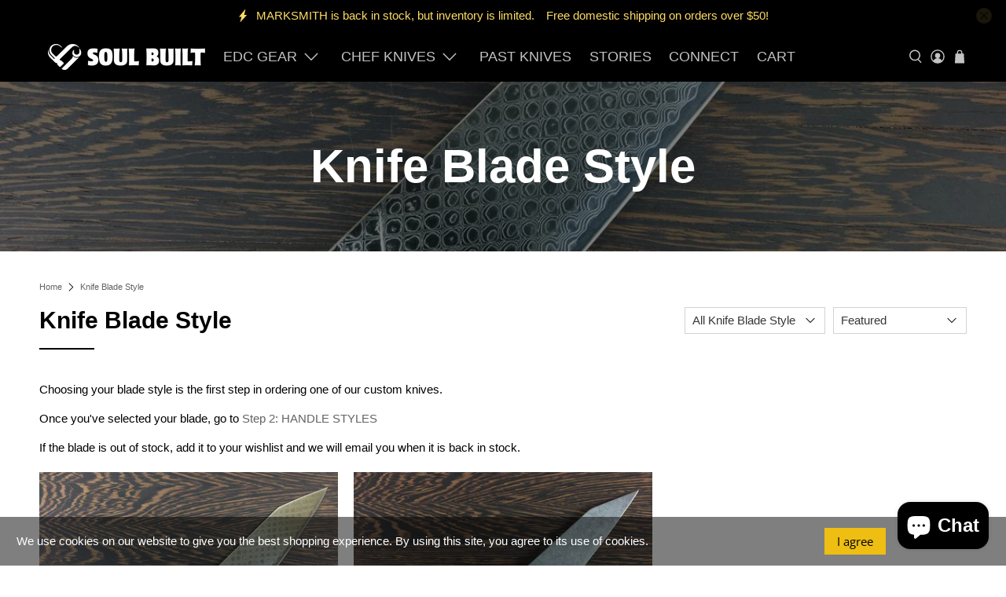

--- FILE ---
content_type: text/javascript; charset=utf-8
request_url: https://kickbooster.me/shopify/kbr.js?shop=karver-knives.myshopify.com
body_size: 25189
content:
window.kbSettingsJson = {"myshopifyDomain":"karver-knives.myshopify.com","embeddedSignupFormPreviewUrl":"https://kickbooster.me/boost_embedded/signup_preview/3448","cookieDurationDays":60,"testRedirectSlugs":["c311b93b"],"isShopWp":false}
function addStyleSheetToHeadIfNotExists(href) {
  if (!document.querySelector(`link[href="${href}"]`)) {
    const link = document.createElement('link');
    link.rel = 'stylesheet';
    link.href = href;
    document.head.appendChild(link);
  }
}
addStyleSheetToHeadIfNotExists('https://kickbooster.me/assets/storefront-d3b7b127.css');
addStyleSheetToHeadIfNotExists('https://fonts.googleapis.com/css2?family=Plus+Jakarta+Sans:ital,wght@0,200..800;1,200..800&display=swap');

(()=>{var I=class{constructor(t,e,r){this.eventTarget=t,this.eventName=e,this.eventOptions=r,this.unorderedBindings=new Set}connect(){this.eventTarget.addEventListener(this.eventName,this,this.eventOptions)}disconnect(){this.eventTarget.removeEventListener(this.eventName,this,this.eventOptions)}bindingConnected(t){this.unorderedBindings.add(t)}bindingDisconnected(t){this.unorderedBindings.delete(t)}handleEvent(t){let e=It(t);for(let r of this.bindings){if(e.immediatePropagationStopped)break;r.handleEvent(e)}}hasBindings(){return this.unorderedBindings.size>0}get bindings(){return Array.from(this.unorderedBindings).sort((t,e)=>{let r=t.index,i=e.index;return r<i?-1:r>i?1:0})}};function It(s){if("immediatePropagationStopped"in s)return s;{let{stopImmediatePropagation:t}=s;return Object.assign(s,{immediatePropagationStopped:!1,stopImmediatePropagation(){this.immediatePropagationStopped=!0,t.call(this)}})}}var P=class{constructor(t){this.application=t,this.eventListenerMaps=new Map,this.started=!1}start(){this.started||(this.started=!0,this.eventListeners.forEach(t=>t.connect()))}stop(){this.started&&(this.started=!1,this.eventListeners.forEach(t=>t.disconnect()))}get eventListeners(){return Array.from(this.eventListenerMaps.values()).reduce((t,e)=>t.concat(Array.from(e.values())),[])}bindingConnected(t){this.fetchEventListenerForBinding(t).bindingConnected(t)}bindingDisconnected(t,e=!1){this.fetchEventListenerForBinding(t).bindingDisconnected(t),e&&this.clearEventListenersForBinding(t)}handleError(t,e,r={}){this.application.handleError(t,`Error ${e}`,r)}clearEventListenersForBinding(t){let e=this.fetchEventListenerForBinding(t);e.hasBindings()||(e.disconnect(),this.removeMappedEventListenerFor(t))}removeMappedEventListenerFor(t){let{eventTarget:e,eventName:r,eventOptions:i}=t,n=this.fetchEventListenerMapForEventTarget(e),o=this.cacheKey(r,i);n.delete(o),n.size==0&&this.eventListenerMaps.delete(e)}fetchEventListenerForBinding(t){let{eventTarget:e,eventName:r,eventOptions:i}=t;return this.fetchEventListener(e,r,i)}fetchEventListener(t,e,r){let i=this.fetchEventListenerMapForEventTarget(t),n=this.cacheKey(e,r),o=i.get(n);return o||(o=this.createEventListener(t,e,r),i.set(n,o)),o}createEventListener(t,e,r){let i=new I(t,e,r);return this.started&&i.connect(),i}fetchEventListenerMapForEventTarget(t){let e=this.eventListenerMaps.get(t);return e||(e=new Map,this.eventListenerMaps.set(t,e)),e}cacheKey(t,e){let r=[t];return Object.keys(e).sort().forEach(i=>{r.push(`${e[i]?"":"!"}${i}`)}),r.join(":")}},Pt={stop({event:s,value:t}){return t&&s.stopPropagation(),!0},prevent({event:s,value:t}){return t&&s.preventDefault(),!0},self({event:s,value:t,element:e}){return t?e===s.target:!0}},jt=/^(?:(?:([^.]+?)\+)?(.+?)(?:\.(.+?))?(?:@(window|document))?->)?(.+?)(?:#([^:]+?))(?::(.+))?$/;function Kt(s){let e=s.trim().match(jt)||[],r=e[2],i=e[3];return i&&!["keydown","keyup","keypress"].includes(r)&&(r+=`.${i}`,i=""),{eventTarget:_t(e[4]),eventName:r,eventOptions:e[7]?Ut(e[7]):{},identifier:e[5],methodName:e[6],keyFilter:e[1]||i}}function _t(s){if(s=="window")return window;if(s=="document")return document}function Ut(s){return s.split(":").reduce((t,e)=>Object.assign(t,{[e.replace(/^!/,"")]:!/^!/.test(e)}),{})}function Rt(s){if(s==window)return"window";if(s==document)return"document"}function ot(s){return s.replace(/(?:[_-])([a-z0-9])/g,(t,e)=>e.toUpperCase())}function j(s){return ot(s.replace(/--/g,"-").replace(/__/g,"_"))}function b(s){return s.charAt(0).toUpperCase()+s.slice(1)}function Ot(s){return s.replace(/([A-Z])/g,(t,e)=>`-${e.toLowerCase()}`)}function Zt(s){return s.match(/[^\s]+/g)||[]}function gt(s){return s!=null}function K(s,t){return Object.prototype.hasOwnProperty.call(s,t)}var mt=["meta","ctrl","alt","shift"],_=class{constructor(t,e,r,i){this.element=t,this.index=e,this.eventTarget=r.eventTarget||t,this.eventName=r.eventName||Ht(t)||O("missing event name"),this.eventOptions=r.eventOptions||{},this.identifier=r.identifier||O("missing identifier"),this.methodName=r.methodName||O("missing method name"),this.keyFilter=r.keyFilter||"",this.schema=i}static forToken(t,e){return new this(t.element,t.index,Kt(t.content),e)}toString(){let t=this.keyFilter?`.${this.keyFilter}`:"",e=this.eventTargetName?`@${this.eventTargetName}`:"";return`${this.eventName}${t}${e}->${this.identifier}#${this.methodName}`}shouldIgnoreKeyboardEvent(t){if(!this.keyFilter)return!1;let e=this.keyFilter.split("+");if(this.keyFilterDissatisfied(t,e))return!0;let r=e.filter(i=>!mt.includes(i))[0];return r?(K(this.keyMappings,r)||O(`contains unknown key filter: ${this.keyFilter}`),this.keyMappings[r].toLowerCase()!==t.key.toLowerCase()):!1}shouldIgnoreMouseEvent(t){if(!this.keyFilter)return!1;let e=[this.keyFilter];return!!this.keyFilterDissatisfied(t,e)}get params(){let t={},e=new RegExp(`^data-${this.identifier}-(.+)-param$`,"i");for(let{name:r,value:i}of Array.from(this.element.attributes)){let n=r.match(e),o=n&&n[1];o&&(t[ot(o)]=zt(i))}return t}get eventTargetName(){return Rt(this.eventTarget)}get keyMappings(){return this.schema.keyMappings}keyFilterDissatisfied(t,e){let[r,i,n,o]=mt.map(a=>e.includes(a));return t.metaKey!==r||t.ctrlKey!==i||t.altKey!==n||t.shiftKey!==o}},bt={a:()=>"click",button:()=>"click",form:()=>"submit",details:()=>"toggle",input:s=>s.getAttribute("type")=="submit"?"click":"input",select:()=>"change",textarea:()=>"input"};function Ht(s){let t=s.tagName.toLowerCase();if(t in bt)return bt[t](s)}function O(s){throw new Error(s)}function zt(s){try{return JSON.parse(s)}catch{return s}}var U=class{constructor(t,e){this.context=t,this.action=e}get index(){return this.action.index}get eventTarget(){return this.action.eventTarget}get eventOptions(){return this.action.eventOptions}get identifier(){return this.context.identifier}handleEvent(t){let e=this.prepareActionEvent(t);this.willBeInvokedByEvent(t)&&this.applyEventModifiers(e)&&this.invokeWithEvent(e)}get eventName(){return this.action.eventName}get method(){let t=this.controller[this.methodName];if(typeof t=="function")return t;throw new Error(`Action "${this.action}" references undefined method "${this.methodName}"`)}applyEventModifiers(t){let{element:e}=this.action,{actionDescriptorFilters:r}=this.context.application,{controller:i}=this.context,n=!0;for(let[o,a]of Object.entries(this.eventOptions))if(o in r){let c=r[o];n=n&&c({name:o,value:a,event:t,element:e,controller:i})}else continue;return n}prepareActionEvent(t){return Object.assign(t,{params:this.action.params})}invokeWithEvent(t){let{target:e,currentTarget:r}=t;try{this.method.call(this.controller,t),this.context.logDebugActivity(this.methodName,{event:t,target:e,currentTarget:r,action:this.methodName})}catch(i){let{identifier:n,controller:o,element:a,index:c}=this,l={identifier:n,controller:o,element:a,index:c,event:t};this.context.handleError(i,`invoking action "${this.action}"`,l)}}willBeInvokedByEvent(t){let e=t.target;return t instanceof KeyboardEvent&&this.action.shouldIgnoreKeyboardEvent(t)||t instanceof MouseEvent&&this.action.shouldIgnoreMouseEvent(t)?!1:this.element===e?!0:e instanceof Element&&this.element.contains(e)?this.scope.containsElement(e):this.scope.containsElement(this.action.element)}get controller(){return this.context.controller}get methodName(){return this.action.methodName}get element(){return this.scope.element}get scope(){return this.context.scope}},E=class{constructor(t,e){this.mutationObserverInit={attributes:!0,childList:!0,subtree:!0},this.element=t,this.started=!1,this.delegate=e,this.elements=new Set,this.mutationObserver=new MutationObserver(r=>this.processMutations(r))}start(){this.started||(this.started=!0,this.mutationObserver.observe(this.element,this.mutationObserverInit),this.refresh())}pause(t){this.started&&(this.mutationObserver.disconnect(),this.started=!1),t(),this.started||(this.mutationObserver.observe(this.element,this.mutationObserverInit),this.started=!0)}stop(){this.started&&(this.mutationObserver.takeRecords(),this.mutationObserver.disconnect(),this.started=!1)}refresh(){if(this.started){let t=new Set(this.matchElementsInTree());for(let e of Array.from(this.elements))t.has(e)||this.removeElement(e);for(let e of Array.from(t))this.addElement(e)}}processMutations(t){if(this.started)for(let e of t)this.processMutation(e)}processMutation(t){t.type=="attributes"?this.processAttributeChange(t.target,t.attributeName):t.type=="childList"&&(this.processRemovedNodes(t.removedNodes),this.processAddedNodes(t.addedNodes))}processAttributeChange(t,e){this.elements.has(t)?this.delegate.elementAttributeChanged&&this.matchElement(t)?this.delegate.elementAttributeChanged(t,e):this.removeElement(t):this.matchElement(t)&&this.addElement(t)}processRemovedNodes(t){for(let e of Array.from(t)){let r=this.elementFromNode(e);r&&this.processTree(r,this.removeElement)}}processAddedNodes(t){for(let e of Array.from(t)){let r=this.elementFromNode(e);r&&this.elementIsActive(r)&&this.processTree(r,this.addElement)}}matchElement(t){return this.delegate.matchElement(t)}matchElementsInTree(t=this.element){return this.delegate.matchElementsInTree(t)}processTree(t,e){for(let r of this.matchElementsInTree(t))e.call(this,r)}elementFromNode(t){if(t.nodeType==Node.ELEMENT_NODE)return t}elementIsActive(t){return t.isConnected!=this.element.isConnected?!1:this.element.contains(t)}addElement(t){this.elements.has(t)||this.elementIsActive(t)&&(this.elements.add(t),this.delegate.elementMatched&&this.delegate.elementMatched(t))}removeElement(t){this.elements.has(t)&&(this.elements.delete(t),this.delegate.elementUnmatched&&this.delegate.elementUnmatched(t))}},x=class{constructor(t,e,r){this.attributeName=e,this.delegate=r,this.elementObserver=new E(t,this)}get element(){return this.elementObserver.element}get selector(){return`[${this.attributeName}]`}start(){this.elementObserver.start()}pause(t){this.elementObserver.pause(t)}stop(){this.elementObserver.stop()}refresh(){this.elementObserver.refresh()}get started(){return this.elementObserver.started}matchElement(t){return t.hasAttribute(this.attributeName)}matchElementsInTree(t){let e=this.matchElement(t)?[t]:[],r=Array.from(t.querySelectorAll(this.selector));return e.concat(r)}elementMatched(t){this.delegate.elementMatchedAttribute&&this.delegate.elementMatchedAttribute(t,this.attributeName)}elementUnmatched(t){this.delegate.elementUnmatchedAttribute&&this.delegate.elementUnmatchedAttribute(t,this.attributeName)}elementAttributeChanged(t,e){this.delegate.elementAttributeValueChanged&&this.attributeName==e&&this.delegate.elementAttributeValueChanged(t,e)}};function qt(s,t,e){Et(s,t).add(e)}function Wt(s,t,e){Et(s,t).delete(e),Jt(s,t)}function Et(s,t){let e=s.get(t);return e||(e=new Set,s.set(t,e)),e}function Jt(s,t){let e=s.get(t);e!=null&&e.size==0&&s.delete(t)}var d=class{constructor(){this.valuesByKey=new Map}get keys(){return Array.from(this.valuesByKey.keys())}get values(){return Array.from(this.valuesByKey.values()).reduce((e,r)=>e.concat(Array.from(r)),[])}get size(){return Array.from(this.valuesByKey.values()).reduce((e,r)=>e+r.size,0)}add(t,e){qt(this.valuesByKey,t,e)}delete(t,e){Wt(this.valuesByKey,t,e)}has(t,e){let r=this.valuesByKey.get(t);return r!=null&&r.has(e)}hasKey(t){return this.valuesByKey.has(t)}hasValue(t){return Array.from(this.valuesByKey.values()).some(r=>r.has(t))}getValuesForKey(t){let e=this.valuesByKey.get(t);return e?Array.from(e):[]}getKeysForValue(t){return Array.from(this.valuesByKey).filter(([e,r])=>r.has(t)).map(([e,r])=>e)}};var R=class{constructor(t,e,r,i){this._selector=e,this.details=i,this.elementObserver=new E(t,this),this.delegate=r,this.matchesByElement=new d}get started(){return this.elementObserver.started}get selector(){return this._selector}set selector(t){this._selector=t,this.refresh()}start(){this.elementObserver.start()}pause(t){this.elementObserver.pause(t)}stop(){this.elementObserver.stop()}refresh(){this.elementObserver.refresh()}get element(){return this.elementObserver.element}matchElement(t){let{selector:e}=this;if(e){let r=t.matches(e);return this.delegate.selectorMatchElement?r&&this.delegate.selectorMatchElement(t,this.details):r}else return!1}matchElementsInTree(t){let{selector:e}=this;if(e){let r=this.matchElement(t)?[t]:[],i=Array.from(t.querySelectorAll(e)).filter(n=>this.matchElement(n));return r.concat(i)}else return[]}elementMatched(t){let{selector:e}=this;e&&this.selectorMatched(t,e)}elementUnmatched(t){let e=this.matchesByElement.getKeysForValue(t);for(let r of e)this.selectorUnmatched(t,r)}elementAttributeChanged(t,e){let{selector:r}=this;if(r){let i=this.matchElement(t),n=this.matchesByElement.has(r,t);i&&!n?this.selectorMatched(t,r):!i&&n&&this.selectorUnmatched(t,r)}}selectorMatched(t,e){this.delegate.selectorMatched(t,e,this.details),this.matchesByElement.add(e,t)}selectorUnmatched(t,e){this.delegate.selectorUnmatched(t,e,this.details),this.matchesByElement.delete(e,t)}},Z=class{constructor(t,e){this.element=t,this.delegate=e,this.started=!1,this.stringMap=new Map,this.mutationObserver=new MutationObserver(r=>this.processMutations(r))}start(){this.started||(this.started=!0,this.mutationObserver.observe(this.element,{attributes:!0,attributeOldValue:!0}),this.refresh())}stop(){this.started&&(this.mutationObserver.takeRecords(),this.mutationObserver.disconnect(),this.started=!1)}refresh(){if(this.started)for(let t of this.knownAttributeNames)this.refreshAttribute(t,null)}processMutations(t){if(this.started)for(let e of t)this.processMutation(e)}processMutation(t){let e=t.attributeName;e&&this.refreshAttribute(e,t.oldValue)}refreshAttribute(t,e){let r=this.delegate.getStringMapKeyForAttribute(t);if(r!=null){this.stringMap.has(t)||this.stringMapKeyAdded(r,t);let i=this.element.getAttribute(t);if(this.stringMap.get(t)!=i&&this.stringMapValueChanged(i,r,e),i==null){let n=this.stringMap.get(t);this.stringMap.delete(t),n&&this.stringMapKeyRemoved(r,t,n)}else this.stringMap.set(t,i)}}stringMapKeyAdded(t,e){this.delegate.stringMapKeyAdded&&this.delegate.stringMapKeyAdded(t,e)}stringMapValueChanged(t,e,r){this.delegate.stringMapValueChanged&&this.delegate.stringMapValueChanged(t,e,r)}stringMapKeyRemoved(t,e,r){this.delegate.stringMapKeyRemoved&&this.delegate.stringMapKeyRemoved(t,e,r)}get knownAttributeNames(){return Array.from(new Set(this.currentAttributeNames.concat(this.recordedAttributeNames)))}get currentAttributeNames(){return Array.from(this.element.attributes).map(t=>t.name)}get recordedAttributeNames(){return Array.from(this.stringMap.keys())}},M=class{constructor(t,e,r){this.attributeObserver=new x(t,e,this),this.delegate=r,this.tokensByElement=new d}get started(){return this.attributeObserver.started}start(){this.attributeObserver.start()}pause(t){this.attributeObserver.pause(t)}stop(){this.attributeObserver.stop()}refresh(){this.attributeObserver.refresh()}get element(){return this.attributeObserver.element}get attributeName(){return this.attributeObserver.attributeName}elementMatchedAttribute(t){this.tokensMatched(this.readTokensForElement(t))}elementAttributeValueChanged(t){let[e,r]=this.refreshTokensForElement(t);this.tokensUnmatched(e),this.tokensMatched(r)}elementUnmatchedAttribute(t){this.tokensUnmatched(this.tokensByElement.getValuesForKey(t))}tokensMatched(t){t.forEach(e=>this.tokenMatched(e))}tokensUnmatched(t){t.forEach(e=>this.tokenUnmatched(e))}tokenMatched(t){this.delegate.tokenMatched(t),this.tokensByElement.add(t.element,t)}tokenUnmatched(t){this.delegate.tokenUnmatched(t),this.tokensByElement.delete(t.element,t)}refreshTokensForElement(t){let e=this.tokensByElement.getValuesForKey(t),r=this.readTokensForElement(t),i=Yt(e,r).findIndex(([n,o])=>!Qt(n,o));return i==-1?[[],[]]:[e.slice(i),r.slice(i)]}readTokensForElement(t){let e=this.attributeName,r=t.getAttribute(e)||"";return Gt(r,t,e)}};function Gt(s,t,e){return s.trim().split(/\s+/).filter(r=>r.length).map((r,i)=>({element:t,attributeName:e,content:r,index:i}))}function Yt(s,t){let e=Math.max(s.length,t.length);return Array.from({length:e},(r,i)=>[s[i],t[i]])}function Qt(s,t){return s&&t&&s.index==t.index&&s.content==t.content}var T=class{constructor(t,e,r){this.tokenListObserver=new M(t,e,this),this.delegate=r,this.parseResultsByToken=new WeakMap,this.valuesByTokenByElement=new WeakMap}get started(){return this.tokenListObserver.started}start(){this.tokenListObserver.start()}stop(){this.tokenListObserver.stop()}refresh(){this.tokenListObserver.refresh()}get element(){return this.tokenListObserver.element}get attributeName(){return this.tokenListObserver.attributeName}tokenMatched(t){let{element:e}=t,{value:r}=this.fetchParseResultForToken(t);r&&(this.fetchValuesByTokenForElement(e).set(t,r),this.delegate.elementMatchedValue(e,r))}tokenUnmatched(t){let{element:e}=t,{value:r}=this.fetchParseResultForToken(t);r&&(this.fetchValuesByTokenForElement(e).delete(t),this.delegate.elementUnmatchedValue(e,r))}fetchParseResultForToken(t){let e=this.parseResultsByToken.get(t);return e||(e=this.parseToken(t),this.parseResultsByToken.set(t,e)),e}fetchValuesByTokenForElement(t){let e=this.valuesByTokenByElement.get(t);return e||(e=new Map,this.valuesByTokenByElement.set(t,e)),e}parseToken(t){try{return{value:this.delegate.parseValueForToken(t)}}catch(e){return{error:e}}}},H=class{constructor(t,e){this.context=t,this.delegate=e,this.bindingsByAction=new Map}start(){this.valueListObserver||(this.valueListObserver=new T(this.element,this.actionAttribute,this),this.valueListObserver.start())}stop(){this.valueListObserver&&(this.valueListObserver.stop(),delete this.valueListObserver,this.disconnectAllActions())}get element(){return this.context.element}get identifier(){return this.context.identifier}get actionAttribute(){return this.schema.actionAttribute}get schema(){return this.context.schema}get bindings(){return Array.from(this.bindingsByAction.values())}connectAction(t){let e=new U(this.context,t);this.bindingsByAction.set(t,e),this.delegate.bindingConnected(e)}disconnectAction(t){let e=this.bindingsByAction.get(t);e&&(this.bindingsByAction.delete(t),this.delegate.bindingDisconnected(e))}disconnectAllActions(){this.bindings.forEach(t=>this.delegate.bindingDisconnected(t,!0)),this.bindingsByAction.clear()}parseValueForToken(t){let e=_.forToken(t,this.schema);if(e.identifier==this.identifier)return e}elementMatchedValue(t,e){this.connectAction(e)}elementUnmatchedValue(t,e){this.disconnectAction(e)}},z=class{constructor(t,e){this.context=t,this.receiver=e,this.stringMapObserver=new Z(this.element,this),this.valueDescriptorMap=this.controller.valueDescriptorMap}start(){this.stringMapObserver.start(),this.invokeChangedCallbacksForDefaultValues()}stop(){this.stringMapObserver.stop()}get element(){return this.context.element}get controller(){return this.context.controller}getStringMapKeyForAttribute(t){if(t in this.valueDescriptorMap)return this.valueDescriptorMap[t].name}stringMapKeyAdded(t,e){let r=this.valueDescriptorMap[e];this.hasValue(t)||this.invokeChangedCallback(t,r.writer(this.receiver[t]),r.writer(r.defaultValue))}stringMapValueChanged(t,e,r){let i=this.valueDescriptorNameMap[e];t!==null&&(r===null&&(r=i.writer(i.defaultValue)),this.invokeChangedCallback(e,t,r))}stringMapKeyRemoved(t,e,r){let i=this.valueDescriptorNameMap[t];this.hasValue(t)?this.invokeChangedCallback(t,i.writer(this.receiver[t]),r):this.invokeChangedCallback(t,i.writer(i.defaultValue),r)}invokeChangedCallbacksForDefaultValues(){for(let{key:t,name:e,defaultValue:r,writer:i}of this.valueDescriptors)r!=null&&!this.controller.data.has(t)&&this.invokeChangedCallback(e,i(r),void 0)}invokeChangedCallback(t,e,r){let i=`${t}Changed`,n=this.receiver[i];if(typeof n=="function"){let o=this.valueDescriptorNameMap[t];try{let a=o.reader(e),c=r;r&&(c=o.reader(r)),n.call(this.receiver,a,c)}catch(a){throw a instanceof TypeError&&(a.message=`Stimulus Value "${this.context.identifier}.${o.name}" - ${a.message}`),a}}}get valueDescriptors(){let{valueDescriptorMap:t}=this;return Object.keys(t).map(e=>t[e])}get valueDescriptorNameMap(){let t={};return Object.keys(this.valueDescriptorMap).forEach(e=>{let r=this.valueDescriptorMap[e];t[r.name]=r}),t}hasValue(t){let e=this.valueDescriptorNameMap[t],r=`has${b(e.name)}`;return this.receiver[r]}},q=class{constructor(t,e){this.context=t,this.delegate=e,this.targetsByName=new d}start(){this.tokenListObserver||(this.tokenListObserver=new M(this.element,this.attributeName,this),this.tokenListObserver.start())}stop(){this.tokenListObserver&&(this.disconnectAllTargets(),this.tokenListObserver.stop(),delete this.tokenListObserver)}tokenMatched({element:t,content:e}){this.scope.containsElement(t)&&this.connectTarget(t,e)}tokenUnmatched({element:t,content:e}){this.disconnectTarget(t,e)}connectTarget(t,e){var r;this.targetsByName.has(e,t)||(this.targetsByName.add(e,t),(r=this.tokenListObserver)===null||r===void 0||r.pause(()=>this.delegate.targetConnected(t,e)))}disconnectTarget(t,e){var r;this.targetsByName.has(e,t)&&(this.targetsByName.delete(e,t),(r=this.tokenListObserver)===null||r===void 0||r.pause(()=>this.delegate.targetDisconnected(t,e)))}disconnectAllTargets(){for(let t of this.targetsByName.keys)for(let e of this.targetsByName.getValuesForKey(t))this.disconnectTarget(e,t)}get attributeName(){return`data-${this.context.identifier}-target`}get element(){return this.context.element}get scope(){return this.context.scope}};function k(s,t){let e=xt(s);return Array.from(e.reduce((r,i)=>(te(i,t).forEach(n=>r.add(n)),r),new Set))}function Xt(s,t){return xt(s).reduce((r,i)=>(r.push(...ee(i,t)),r),[])}function xt(s){let t=[];for(;s;)t.push(s),s=Object.getPrototypeOf(s);return t.reverse()}function te(s,t){let e=s[t];return Array.isArray(e)?e:[]}function ee(s,t){let e=s[t];return e?Object.keys(e).map(r=>[r,e[r]]):[]}var W=class{constructor(t,e){this.started=!1,this.context=t,this.delegate=e,this.outletsByName=new d,this.outletElementsByName=new d,this.selectorObserverMap=new Map,this.attributeObserverMap=new Map}start(){this.started||(this.outletDefinitions.forEach(t=>{this.setupSelectorObserverForOutlet(t),this.setupAttributeObserverForOutlet(t)}),this.started=!0,this.dependentContexts.forEach(t=>t.refresh()))}refresh(){this.selectorObserverMap.forEach(t=>t.refresh()),this.attributeObserverMap.forEach(t=>t.refresh())}stop(){this.started&&(this.started=!1,this.disconnectAllOutlets(),this.stopSelectorObservers(),this.stopAttributeObservers())}stopSelectorObservers(){this.selectorObserverMap.size>0&&(this.selectorObserverMap.forEach(t=>t.stop()),this.selectorObserverMap.clear())}stopAttributeObservers(){this.attributeObserverMap.size>0&&(this.attributeObserverMap.forEach(t=>t.stop()),this.attributeObserverMap.clear())}selectorMatched(t,e,{outletName:r}){let i=this.getOutlet(t,r);i&&this.connectOutlet(i,t,r)}selectorUnmatched(t,e,{outletName:r}){let i=this.getOutletFromMap(t,r);i&&this.disconnectOutlet(i,t,r)}selectorMatchElement(t,{outletName:e}){let r=this.selector(e),i=this.hasOutlet(t,e),n=t.matches(`[${this.schema.controllerAttribute}~=${e}]`);return r?i&&n&&t.matches(r):!1}elementMatchedAttribute(t,e){let r=this.getOutletNameFromOutletAttributeName(e);r&&this.updateSelectorObserverForOutlet(r)}elementAttributeValueChanged(t,e){let r=this.getOutletNameFromOutletAttributeName(e);r&&this.updateSelectorObserverForOutlet(r)}elementUnmatchedAttribute(t,e){let r=this.getOutletNameFromOutletAttributeName(e);r&&this.updateSelectorObserverForOutlet(r)}connectOutlet(t,e,r){var i;this.outletElementsByName.has(r,e)||(this.outletsByName.add(r,t),this.outletElementsByName.add(r,e),(i=this.selectorObserverMap.get(r))===null||i===void 0||i.pause(()=>this.delegate.outletConnected(t,e,r)))}disconnectOutlet(t,e,r){var i;this.outletElementsByName.has(r,e)&&(this.outletsByName.delete(r,t),this.outletElementsByName.delete(r,e),(i=this.selectorObserverMap.get(r))===null||i===void 0||i.pause(()=>this.delegate.outletDisconnected(t,e,r)))}disconnectAllOutlets(){for(let t of this.outletElementsByName.keys)for(let e of this.outletElementsByName.getValuesForKey(t))for(let r of this.outletsByName.getValuesForKey(t))this.disconnectOutlet(r,e,t)}updateSelectorObserverForOutlet(t){let e=this.selectorObserverMap.get(t);e&&(e.selector=this.selector(t))}setupSelectorObserverForOutlet(t){let e=this.selector(t),r=new R(document.body,e,this,{outletName:t});this.selectorObserverMap.set(t,r),r.start()}setupAttributeObserverForOutlet(t){let e=this.attributeNameForOutletName(t),r=new x(this.scope.element,e,this);this.attributeObserverMap.set(t,r),r.start()}selector(t){return this.scope.outlets.getSelectorForOutletName(t)}attributeNameForOutletName(t){return this.scope.schema.outletAttributeForScope(this.identifier,t)}getOutletNameFromOutletAttributeName(t){return this.outletDefinitions.find(e=>this.attributeNameForOutletName(e)===t)}get outletDependencies(){let t=new d;return this.router.modules.forEach(e=>{let r=e.definition.controllerConstructor;k(r,"outlets").forEach(n=>t.add(n,e.identifier))}),t}get outletDefinitions(){return this.outletDependencies.getKeysForValue(this.identifier)}get dependentControllerIdentifiers(){return this.outletDependencies.getValuesForKey(this.identifier)}get dependentContexts(){let t=this.dependentControllerIdentifiers;return this.router.contexts.filter(e=>t.includes(e.identifier))}hasOutlet(t,e){return!!this.getOutlet(t,e)||!!this.getOutletFromMap(t,e)}getOutlet(t,e){return this.application.getControllerForElementAndIdentifier(t,e)}getOutletFromMap(t,e){return this.outletsByName.getValuesForKey(e).find(r=>r.element===t)}get scope(){return this.context.scope}get schema(){return this.context.schema}get identifier(){return this.context.identifier}get application(){return this.context.application}get router(){return this.application.router}},J=class{constructor(t,e){this.logDebugActivity=(r,i={})=>{let{identifier:n,controller:o,element:a}=this;i=Object.assign({identifier:n,controller:o,element:a},i),this.application.logDebugActivity(this.identifier,r,i)},this.module=t,this.scope=e,this.controller=new t.controllerConstructor(this),this.bindingObserver=new H(this,this.dispatcher),this.valueObserver=new z(this,this.controller),this.targetObserver=new q(this,this),this.outletObserver=new W(this,this);try{this.controller.initialize(),this.logDebugActivity("initialize")}catch(r){this.handleError(r,"initializing controller")}}connect(){this.bindingObserver.start(),this.valueObserver.start(),this.targetObserver.start(),this.outletObserver.start();try{this.controller.connect(),this.logDebugActivity("connect")}catch(t){this.handleError(t,"connecting controller")}}refresh(){this.outletObserver.refresh()}disconnect(){try{this.controller.disconnect(),this.logDebugActivity("disconnect")}catch(t){this.handleError(t,"disconnecting controller")}this.outletObserver.stop(),this.targetObserver.stop(),this.valueObserver.stop(),this.bindingObserver.stop()}get application(){return this.module.application}get identifier(){return this.module.identifier}get schema(){return this.application.schema}get dispatcher(){return this.application.dispatcher}get element(){return this.scope.element}get parentElement(){return this.element.parentElement}handleError(t,e,r={}){let{identifier:i,controller:n,element:o}=this;r=Object.assign({identifier:i,controller:n,element:o},r),this.application.handleError(t,`Error ${e}`,r)}targetConnected(t,e){this.invokeControllerMethod(`${e}TargetConnected`,t)}targetDisconnected(t,e){this.invokeControllerMethod(`${e}TargetDisconnected`,t)}outletConnected(t,e,r){this.invokeControllerMethod(`${j(r)}OutletConnected`,t,e)}outletDisconnected(t,e,r){this.invokeControllerMethod(`${j(r)}OutletDisconnected`,t,e)}invokeControllerMethod(t,...e){let r=this.controller;typeof r[t]=="function"&&r[t](...e)}};function re(s){return se(s,ie(s))}function se(s,t){let e=ce(s),r=ne(s.prototype,t);return Object.defineProperties(e.prototype,r),e}function ie(s){return k(s,"blessings").reduce((e,r)=>{let i=r(s);for(let n in i){let o=e[n]||{};e[n]=Object.assign(o,i[n])}return e},{})}function ne(s,t){return ae(t).reduce((e,r)=>{let i=oe(s,t,r);return i&&Object.assign(e,{[r]:i}),e},{})}function oe(s,t,e){let r=Object.getOwnPropertyDescriptor(s,e);if(!(r&&"value"in r)){let n=Object.getOwnPropertyDescriptor(t,e).value;return r&&(n.get=r.get||n.get,n.set=r.set||n.set),n}}var ae=typeof Object.getOwnPropertySymbols=="function"?s=>[...Object.getOwnPropertyNames(s),...Object.getOwnPropertySymbols(s)]:Object.getOwnPropertyNames,ce=(()=>{function s(e){function r(){return Reflect.construct(e,arguments,new.target)}return r.prototype=Object.create(e.prototype,{constructor:{value:r}}),Reflect.setPrototypeOf(r,e),r}function t(){let r=s(function(){this.a.call(this)});return r.prototype.a=function(){},new r}try{return t(),s}catch{return r=>class extends r{}}})();function le(s){return{identifier:s.identifier,controllerConstructor:re(s.controllerConstructor)}}var G=class{constructor(t,e){this.application=t,this.definition=le(e),this.contextsByScope=new WeakMap,this.connectedContexts=new Set}get identifier(){return this.definition.identifier}get controllerConstructor(){return this.definition.controllerConstructor}get contexts(){return Array.from(this.connectedContexts)}connectContextForScope(t){let e=this.fetchContextForScope(t);this.connectedContexts.add(e),e.connect()}disconnectContextForScope(t){let e=this.contextsByScope.get(t);e&&(this.connectedContexts.delete(e),e.disconnect())}fetchContextForScope(t){let e=this.contextsByScope.get(t);return e||(e=new J(this,t),this.contextsByScope.set(t,e)),e}},Y=class{constructor(t){this.scope=t}has(t){return this.data.has(this.getDataKey(t))}get(t){return this.getAll(t)[0]}getAll(t){let e=this.data.get(this.getDataKey(t))||"";return Zt(e)}getAttributeName(t){return this.data.getAttributeNameForKey(this.getDataKey(t))}getDataKey(t){return`${t}-class`}get data(){return this.scope.data}},Q=class{constructor(t){this.scope=t}get element(){return this.scope.element}get identifier(){return this.scope.identifier}get(t){let e=this.getAttributeNameForKey(t);return this.element.getAttribute(e)}set(t,e){let r=this.getAttributeNameForKey(t);return this.element.setAttribute(r,e),this.get(t)}has(t){let e=this.getAttributeNameForKey(t);return this.element.hasAttribute(e)}delete(t){if(this.has(t)){let e=this.getAttributeNameForKey(t);return this.element.removeAttribute(e),!0}else return!1}getAttributeNameForKey(t){return`data-${this.identifier}-${Ot(t)}`}},X=class{constructor(t){this.warnedKeysByObject=new WeakMap,this.logger=t}warn(t,e,r){let i=this.warnedKeysByObject.get(t);i||(i=new Set,this.warnedKeysByObject.set(t,i)),i.has(e)||(i.add(e),this.logger.warn(r,t))}};function tt(s,t){return`[${s}~="${t}"]`}var et=class{constructor(t){this.scope=t}get element(){return this.scope.element}get identifier(){return this.scope.identifier}get schema(){return this.scope.schema}has(t){return this.find(t)!=null}find(...t){return t.reduce((e,r)=>e||this.findTarget(r)||this.findLegacyTarget(r),void 0)}findAll(...t){return t.reduce((e,r)=>[...e,...this.findAllTargets(r),...this.findAllLegacyTargets(r)],[])}findTarget(t){let e=this.getSelectorForTargetName(t);return this.scope.findElement(e)}findAllTargets(t){let e=this.getSelectorForTargetName(t);return this.scope.findAllElements(e)}getSelectorForTargetName(t){let e=this.schema.targetAttributeForScope(this.identifier);return tt(e,t)}findLegacyTarget(t){let e=this.getLegacySelectorForTargetName(t);return this.deprecate(this.scope.findElement(e),t)}findAllLegacyTargets(t){let e=this.getLegacySelectorForTargetName(t);return this.scope.findAllElements(e).map(r=>this.deprecate(r,t))}getLegacySelectorForTargetName(t){let e=`${this.identifier}.${t}`;return tt(this.schema.targetAttribute,e)}deprecate(t,e){if(t){let{identifier:r}=this,i=this.schema.targetAttribute,n=this.schema.targetAttributeForScope(r);this.guide.warn(t,`target:${e}`,`Please replace ${i}="${r}.${e}" with ${n}="${e}". The ${i} attribute is deprecated and will be removed in a future version of Stimulus.`)}return t}get guide(){return this.scope.guide}},rt=class{constructor(t,e){this.scope=t,this.controllerElement=e}get element(){return this.scope.element}get identifier(){return this.scope.identifier}get schema(){return this.scope.schema}has(t){return this.find(t)!=null}find(...t){return t.reduce((e,r)=>e||this.findOutlet(r),void 0)}findAll(...t){return t.reduce((e,r)=>[...e,...this.findAllOutlets(r)],[])}getSelectorForOutletName(t){let e=this.schema.outletAttributeForScope(this.identifier,t);return this.controllerElement.getAttribute(e)}findOutlet(t){let e=this.getSelectorForOutletName(t);if(e)return this.findElement(e,t)}findAllOutlets(t){let e=this.getSelectorForOutletName(t);return e?this.findAllElements(e,t):[]}findElement(t,e){return this.scope.queryElements(t).filter(i=>this.matchesElement(i,t,e))[0]}findAllElements(t,e){return this.scope.queryElements(t).filter(i=>this.matchesElement(i,t,e))}matchesElement(t,e,r){let i=t.getAttribute(this.scope.schema.controllerAttribute)||"";return t.matches(e)&&i.split(" ").includes(r)}},st=class s{constructor(t,e,r,i){this.targets=new et(this),this.classes=new Y(this),this.data=new Q(this),this.containsElement=n=>n.closest(this.controllerSelector)===this.element,this.schema=t,this.element=e,this.identifier=r,this.guide=new X(i),this.outlets=new rt(this.documentScope,e)}findElement(t){return this.element.matches(t)?this.element:this.queryElements(t).find(this.containsElement)}findAllElements(t){return[...this.element.matches(t)?[this.element]:[],...this.queryElements(t).filter(this.containsElement)]}queryElements(t){return Array.from(this.element.querySelectorAll(t))}get controllerSelector(){return tt(this.schema.controllerAttribute,this.identifier)}get isDocumentScope(){return this.element===document.documentElement}get documentScope(){return this.isDocumentScope?this:new s(this.schema,document.documentElement,this.identifier,this.guide.logger)}},it=class{constructor(t,e,r){this.element=t,this.schema=e,this.delegate=r,this.valueListObserver=new T(this.element,this.controllerAttribute,this),this.scopesByIdentifierByElement=new WeakMap,this.scopeReferenceCounts=new WeakMap}start(){this.valueListObserver.start()}stop(){this.valueListObserver.stop()}get controllerAttribute(){return this.schema.controllerAttribute}parseValueForToken(t){let{element:e,content:r}=t;return this.parseValueForElementAndIdentifier(e,r)}parseValueForElementAndIdentifier(t,e){let r=this.fetchScopesByIdentifierForElement(t),i=r.get(e);return i||(i=this.delegate.createScopeForElementAndIdentifier(t,e),r.set(e,i)),i}elementMatchedValue(t,e){let r=(this.scopeReferenceCounts.get(e)||0)+1;this.scopeReferenceCounts.set(e,r),r==1&&this.delegate.scopeConnected(e)}elementUnmatchedValue(t,e){let r=this.scopeReferenceCounts.get(e);r&&(this.scopeReferenceCounts.set(e,r-1),r==1&&this.delegate.scopeDisconnected(e))}fetchScopesByIdentifierForElement(t){let e=this.scopesByIdentifierByElement.get(t);return e||(e=new Map,this.scopesByIdentifierByElement.set(t,e)),e}},nt=class{constructor(t){this.application=t,this.scopeObserver=new it(this.element,this.schema,this),this.scopesByIdentifier=new d,this.modulesByIdentifier=new Map}get element(){return this.application.element}get schema(){return this.application.schema}get logger(){return this.application.logger}get controllerAttribute(){return this.schema.controllerAttribute}get modules(){return Array.from(this.modulesByIdentifier.values())}get contexts(){return this.modules.reduce((t,e)=>t.concat(e.contexts),[])}start(){this.scopeObserver.start()}stop(){this.scopeObserver.stop()}loadDefinition(t){this.unloadIdentifier(t.identifier);let e=new G(this.application,t);this.connectModule(e);let r=t.controllerConstructor.afterLoad;r&&r.call(t.controllerConstructor,t.identifier,this.application)}unloadIdentifier(t){let e=this.modulesByIdentifier.get(t);e&&this.disconnectModule(e)}getContextForElementAndIdentifier(t,e){let r=this.modulesByIdentifier.get(e);if(r)return r.contexts.find(i=>i.element==t)}proposeToConnectScopeForElementAndIdentifier(t,e){let r=this.scopeObserver.parseValueForElementAndIdentifier(t,e);r?this.scopeObserver.elementMatchedValue(r.element,r):console.error(`Couldn't find or create scope for identifier: "${e}" and element:`,t)}handleError(t,e,r){this.application.handleError(t,e,r)}createScopeForElementAndIdentifier(t,e){return new st(this.schema,t,e,this.logger)}scopeConnected(t){this.scopesByIdentifier.add(t.identifier,t);let e=this.modulesByIdentifier.get(t.identifier);e&&e.connectContextForScope(t)}scopeDisconnected(t){this.scopesByIdentifier.delete(t.identifier,t);let e=this.modulesByIdentifier.get(t.identifier);e&&e.disconnectContextForScope(t)}connectModule(t){this.modulesByIdentifier.set(t.identifier,t),this.scopesByIdentifier.getValuesForKey(t.identifier).forEach(r=>t.connectContextForScope(r))}disconnectModule(t){this.modulesByIdentifier.delete(t.identifier),this.scopesByIdentifier.getValuesForKey(t.identifier).forEach(r=>t.disconnectContextForScope(r))}},he={controllerAttribute:"data-controller",actionAttribute:"data-action",targetAttribute:"data-target",targetAttributeForScope:s=>`data-${s}-target`,outletAttributeForScope:(s,t)=>`data-${s}-${t}-outlet`,keyMappings:Object.assign(Object.assign({enter:"Enter",tab:"Tab",esc:"Escape",space:" ",up:"ArrowUp",down:"ArrowDown",left:"ArrowLeft",right:"ArrowRight",home:"Home",end:"End",page_up:"PageUp",page_down:"PageDown"},kt("abcdefghijklmnopqrstuvwxyz".split("").map(s=>[s,s]))),kt("0123456789".split("").map(s=>[s,s])))};function kt(s){return s.reduce((t,[e,r])=>Object.assign(Object.assign({},t),{[e]:r}),{})}var F=class{constructor(t=document.documentElement,e=he){this.logger=console,this.debug=!1,this.logDebugActivity=(r,i,n={})=>{this.debug&&this.logFormattedMessage(r,i,n)},this.element=t,this.schema=e,this.dispatcher=new P(this),this.router=new nt(this),this.actionDescriptorFilters=Object.assign({},Pt)}static start(t,e){let r=new this(t,e);return r.start(),r}async start(){await ue(),this.logDebugActivity("application","starting"),this.dispatcher.start(),this.router.start(),this.logDebugActivity("application","start")}stop(){this.logDebugActivity("application","stopping"),this.dispatcher.stop(),this.router.stop(),this.logDebugActivity("application","stop")}register(t,e){this.load({identifier:t,controllerConstructor:e})}registerActionOption(t,e){this.actionDescriptorFilters[t]=e}load(t,...e){(Array.isArray(t)?t:[t,...e]).forEach(i=>{i.controllerConstructor.shouldLoad&&this.router.loadDefinition(i)})}unload(t,...e){(Array.isArray(t)?t:[t,...e]).forEach(i=>this.router.unloadIdentifier(i))}get controllers(){return this.router.contexts.map(t=>t.controller)}getControllerForElementAndIdentifier(t,e){let r=this.router.getContextForElementAndIdentifier(t,e);return r?r.controller:null}handleError(t,e,r){var i;this.logger.error(`%s

%o

%o`,e,t,r),(i=window.onerror)===null||i===void 0||i.call(window,e,"",0,0,t)}logFormattedMessage(t,e,r={}){r=Object.assign({application:this},r),this.logger.groupCollapsed(`${t} #${e}`),this.logger.log("details:",Object.assign({},r)),this.logger.groupEnd()}};function ue(){return new Promise(s=>{document.readyState=="loading"?document.addEventListener("DOMContentLoaded",()=>s()):s()})}function de(s){return k(s,"classes").reduce((e,r)=>Object.assign(e,pe(r)),{})}function pe(s){return{[`${s}Class`]:{get(){let{classes:t}=this;if(t.has(s))return t.get(s);{let e=t.getAttributeName(s);throw new Error(`Missing attribute "${e}"`)}}},[`${s}Classes`]:{get(){return this.classes.getAll(s)}},[`has${b(s)}Class`]:{get(){return this.classes.has(s)}}}}function fe(s){return k(s,"outlets").reduce((e,r)=>Object.assign(e,ge(r)),{})}function vt(s,t,e){return s.application.getControllerForElementAndIdentifier(t,e)}function yt(s,t,e){let r=vt(s,t,e);if(r||(s.application.router.proposeToConnectScopeForElementAndIdentifier(t,e),r=vt(s,t,e),r))return r}function ge(s){let t=j(s);return{[`${t}Outlet`]:{get(){let e=this.outlets.find(s),r=this.outlets.getSelectorForOutletName(s);if(e){let i=yt(this,e,s);if(i)return i;throw new Error(`The provided outlet element is missing an outlet controller "${s}" instance for host controller "${this.identifier}"`)}throw new Error(`Missing outlet element "${s}" for host controller "${this.identifier}". Stimulus couldn't find a matching outlet element using selector "${r}".`)}},[`${t}Outlets`]:{get(){let e=this.outlets.findAll(s);return e.length>0?e.map(r=>{let i=yt(this,r,s);if(i)return i;console.warn(`The provided outlet element is missing an outlet controller "${s}" instance for host controller "${this.identifier}"`,r)}).filter(r=>r):[]}},[`${t}OutletElement`]:{get(){let e=this.outlets.find(s),r=this.outlets.getSelectorForOutletName(s);if(e)return e;throw new Error(`Missing outlet element "${s}" for host controller "${this.identifier}". Stimulus couldn't find a matching outlet element using selector "${r}".`)}},[`${t}OutletElements`]:{get(){return this.outlets.findAll(s)}},[`has${b(t)}Outlet`]:{get(){return this.outlets.has(s)}}}}function me(s){return k(s,"targets").reduce((e,r)=>Object.assign(e,be(r)),{})}function be(s){return{[`${s}Target`]:{get(){let t=this.targets.find(s);if(t)return t;throw new Error(`Missing target element "${s}" for "${this.identifier}" controller`)}},[`${s}Targets`]:{get(){return this.targets.findAll(s)}},[`has${b(s)}Target`]:{get(){return this.targets.has(s)}}}}function ke(s){let t=Xt(s,"values"),e={valueDescriptorMap:{get(){return t.reduce((r,i)=>{let n=Mt(i,this.identifier),o=this.data.getAttributeNameForKey(n.key);return Object.assign(r,{[o]:n})},{})}}};return t.reduce((r,i)=>Object.assign(r,ve(i)),e)}function ve(s,t){let e=Mt(s,t),{key:r,name:i,reader:n,writer:o}=e;return{[i]:{get(){let a=this.data.get(r);return a!==null?n(a):e.defaultValue},set(a){a===void 0?this.data.delete(r):this.data.set(r,o(a))}},[`has${b(i)}`]:{get(){return this.data.has(r)||e.hasCustomDefaultValue}}}}function Mt([s,t],e){return Ae({controller:e,token:s,typeDefinition:t})}function S(s){switch(s){case Array:return"array";case Boolean:return"boolean";case Number:return"number";case Object:return"object";case String:return"string"}}function m(s){switch(typeof s){case"boolean":return"boolean";case"number":return"number";case"string":return"string"}if(Array.isArray(s))return"array";if(Object.prototype.toString.call(s)==="[object Object]")return"object"}function ye(s){let{controller:t,token:e,typeObject:r}=s,i=gt(r.type),n=gt(r.default),o=i&&n,a=i&&!n,c=!i&&n,l=S(r.type),u=m(s.typeObject.default);if(a)return l;if(c)return u;if(l!==u){let g=t?`${t}.${e}`:e;throw new Error(`The specified default value for the Stimulus Value "${g}" must match the defined type "${l}". The provided default value of "${r.default}" is of type "${u}".`)}if(o)return l}function we(s){let{controller:t,token:e,typeDefinition:r}=s,n=ye({controller:t,token:e,typeObject:r}),o=m(r),a=S(r),c=n||o||a;if(c)return c;let l=t?`${t}.${r}`:e;throw new Error(`Unknown value type "${l}" for "${e}" value`)}function Ce(s){let t=S(s);if(t)return wt[t];let e=K(s,"default"),r=K(s,"type"),i=s;if(e)return i.default;if(r){let{type:n}=i,o=S(n);if(o)return wt[o]}return s}function Ae(s){let{token:t,typeDefinition:e}=s,r=`${Ot(t)}-value`,i=we(s);return{type:i,key:r,name:ot(r),get defaultValue(){return Ce(e)},get hasCustomDefaultValue(){return m(e)!==void 0},reader:Oe[i],writer:Ct[i]||Ct.default}}var wt={get array(){return[]},boolean:!1,number:0,get object(){return{}},string:""},Oe={array(s){let t=JSON.parse(s);if(!Array.isArray(t))throw new TypeError(`expected value of type "array" but instead got value "${s}" of type "${m(t)}"`);return t},boolean(s){return!(s=="0"||String(s).toLowerCase()=="false")},number(s){return Number(s.replace(/_/g,""))},object(s){let t=JSON.parse(s);if(t===null||typeof t!="object"||Array.isArray(t))throw new TypeError(`expected value of type "object" but instead got value "${s}" of type "${m(t)}"`);return t},string(s){return s}},Ct={default:Ee,array:At,object:At};function At(s){return JSON.stringify(s)}function Ee(s){return`${s}`}var h=class{constructor(t){this.context=t}static get shouldLoad(){return!0}static afterLoad(t,e){}get application(){return this.context.application}get scope(){return this.context.scope}get element(){return this.scope.element}get identifier(){return this.scope.identifier}get targets(){return this.scope.targets}get outlets(){return this.scope.outlets}get classes(){return this.scope.classes}get data(){return this.scope.data}initialize(){}connect(){}disconnect(){}dispatch(t,{target:e=this.element,detail:r={},prefix:i=this.identifier,bubbles:n=!0,cancelable:o=!0}={}){let a=i?`${i}:${t}`:t,c=new CustomEvent(a,{detail:r,bubbles:n,cancelable:o});return e.dispatchEvent(c),c}};h.blessings=[de,me,ke,fe];h.targets=[];h.outlets=[];h.values={};function Tt(){let s=[];for(let t=0;t<4;t++)s.push(((1+Math.random())*65536|0).toString(16).substring(1));return s.join("-")}function L(s,t=document.body){let e=new DOMParser().parseFromString(s,"text/html").body.firstChild;return t.insertAdjacentElement("beforeend",e),e}function Ft(s){return"key"in s?s.key=="Escape"||s.key=="Esc":s.keyCode==27}function B(s){for(var t=1;t<arguments.length;t++){var e=arguments[t];for(var r in e)s[r]=e[r]}return s}var xe={read:function(s){return s[0]==='"'&&(s=s.slice(1,-1)),s.replace(/(%[\dA-F]{2})+/gi,decodeURIComponent)},write:function(s){return encodeURIComponent(s).replace(/%(2[346BF]|3[AC-F]|40|5[BDE]|60|7[BCD])/g,decodeURIComponent)}};function at(s,t){function e(i,n,o){if(!(typeof document>"u")){o=B({},t,o),typeof o.expires=="number"&&(o.expires=new Date(Date.now()+o.expires*864e5)),o.expires&&(o.expires=o.expires.toUTCString()),i=encodeURIComponent(i).replace(/%(2[346B]|5E|60|7C)/g,decodeURIComponent).replace(/[()]/g,escape);var a="";for(var c in o)o[c]&&(a+="; "+c,o[c]!==!0&&(a+="="+o[c].split(";")[0]));return document.cookie=i+"="+s.write(n,i)+a}}function r(i){if(!(typeof document>"u"||arguments.length&&!i)){for(var n=document.cookie?document.cookie.split("; "):[],o={},a=0;a<n.length;a++){var c=n[a].split("="),l=c.slice(1).join("=");try{var u=decodeURIComponent(c[0]);if(o[u]=s.read(l,u),i===u)break}catch{}}return i?o[i]:o}}return Object.create({set:e,get:r,remove:function(i,n){e(i,"",B({},n,{expires:-1}))},withAttributes:function(i){return at(this.converter,B({},this.attributes,i))},withConverter:function(i){return at(B({},this.converter,i),this.attributes)}},{attributes:{value:Object.freeze(t)},converter:{value:Object.freeze(s)}})}var p=at(xe,{path:"/"});function St(s){return`
    <button name="button" type="button"
      class=" hover:kbr-text-violet-500 !kbr-text-indigo-900 kbr-bg-teal-500 kbr-w-[30px] kbr-h-[30px] kbr-flex kbr-items-center kbr-justify-center kbr-rounded-md kbr-border kbr-border-teal-600"
      title="Copy to clipboard" data-controller="kb-clipboard"
      data-kb-clipboard-text-value="${s}"
      data-action="click->kb-clipboard#copy" data-tooltip="Copied!" data-tooltip-does-not-use-hover="true">
      <svg viewBox="0 0 20 20" fill="currentColor" xmlns="http://www.w3.org/2000/svg" class="kbr-h-4 kbr-w-4">
        <path fill-rule="evenodd" clip-rule="evenodd"
          d="M4.3083 1.04175L10.0214 1.04175C10.3918 1.04174 10.701 1.04174 10.9548 1.05906C11.219 1.07709 11.4687 1.11596 11.7106 1.21619C12.2722 1.44878 12.7183 1.89491 12.9509 2.45643C13.0511 2.69842 13.09 2.94803 13.108 3.21228C13.1253 3.46612 13.1253 3.77532 13.1253 4.1457V4.16675C13.1253 4.51193 12.8455 4.79175 12.5003 4.79175C12.1551 4.79175 11.8753 4.51193 11.8753 4.16675C11.8753 3.76991 11.875 3.50359 11.8609 3.29737C11.8472 3.09676 11.8227 2.99908 11.796 2.93479C11.6903 2.67955 11.4875 2.47676 11.2323 2.37104C11.168 2.34441 11.0703 2.31984 10.8697 2.30616C10.6635 2.29209 10.3972 2.29175 10.0003 2.29175H4.33366C3.85664 2.29175 3.53646 2.29223 3.28989 2.31238C3.05062 2.33193 2.93622 2.36683 2.86075 2.40528C2.66475 2.50515 2.5054 2.66451 2.40553 2.86051C2.36708 2.93598 2.33217 3.05038 2.31262 3.28965C2.29248 3.53621 2.29199 3.85639 2.29199 4.33342V10.0001C2.29199 10.3969 2.29233 10.6632 2.3064 10.8695C2.32009 11.0701 2.34465 11.1677 2.37128 11.232C2.47701 11.4873 2.67979 11.6901 2.93503 11.7958C2.99932 11.8224 3.09701 11.847 3.29761 11.8607C3.50383 11.8747 3.77016 11.8751 4.16699 11.8751C4.51217 11.8751 4.79199 12.1549 4.79199 12.5001C4.79199 12.8453 4.51217 13.1251 4.16699 13.1251H4.14595C3.77556 13.1251 3.46637 13.1251 3.21252 13.1078C2.94827 13.0897 2.69867 13.0509 2.45668 12.9506C1.89515 12.718 1.44903 12.2719 1.21644 11.7104C1.1162 11.4684 1.07733 11.2188 1.0593 10.9546C1.04198 10.7007 1.04199 10.3915 1.04199 10.0211L1.04199 4.30805C1.04198 3.86292 1.04198 3.49138 1.06678 3.18786C1.09264 2.87129 1.14857 2.57407 1.29177 2.29302C1.51148 1.86182 1.86206 1.51124 2.29326 1.29153C2.57432 1.14832 2.87153 1.0924 3.1881 1.06653C3.49163 1.04173 3.86317 1.04174 4.3083 1.04175ZM10.1416 6.87508H15.6923C16.1375 6.87507 16.509 6.87507 16.8125 6.89986C17.1291 6.92573 17.4263 6.98166 17.7074 7.12486C18.1386 7.34457 18.4892 7.69515 18.7089 8.12635C18.8521 8.40741 18.908 8.70462 18.9339 9.02119C18.9587 9.32471 18.9587 9.69625 18.9587 10.1414V15.6921C18.9587 16.1372 18.9587 16.5088 18.9339 16.8123C18.908 17.1289 18.8521 17.4261 18.7089 17.7071C18.4892 18.1383 18.1386 18.4889 17.7074 18.7086C17.4263 18.8518 17.1291 18.9078 16.8125 18.9336C16.509 18.9584 16.1375 18.9584 15.6924 18.9584H10.1416C9.69649 18.9584 9.32496 18.9584 9.02143 18.9336C8.70486 18.9078 8.40765 18.8518 8.1266 18.7086C7.69539 18.4889 7.34481 18.1383 7.1251 17.7071C6.9819 17.4261 6.92597 17.1289 6.90011 16.8123C6.87531 16.5088 6.87532 16.1372 6.87533 15.6921V10.1414C6.87532 9.69626 6.87531 9.32472 6.90011 9.02119C6.92597 8.70462 6.9819 8.40741 7.1251 8.12635C7.34481 7.69515 7.69539 7.34457 8.1266 7.12486C8.40765 6.98166 8.70486 6.92573 9.02143 6.89986C9.32496 6.87507 9.6965 6.87507 10.1416 6.87508ZM9.12322 8.14571C8.88396 8.16526 8.76955 8.20016 8.69409 8.23862C8.49808 8.33848 8.33873 8.49784 8.23886 8.69384C8.20041 8.76931 8.16551 8.88371 8.14596 9.12298C8.12581 9.36955 8.12533 9.68972 8.12533 10.1667V15.6667C8.12533 16.1438 8.12581 16.464 8.14596 16.7105C8.16551 16.9498 8.20041 17.0642 8.23886 17.1397C8.33873 17.3357 8.49808 17.495 8.69409 17.5949C8.76955 17.6333 8.88396 17.6682 9.12322 17.6878C9.36979 17.7079 9.68997 17.7084 10.167 17.7084H15.667C16.144 17.7084 16.4642 17.7079 16.7108 17.6878C16.95 17.6682 17.0644 17.6333 17.1399 17.5949C17.3359 17.495 17.4953 17.3357 17.5951 17.1397C17.6336 17.0642 17.6685 16.9498 17.688 16.7105C17.7082 16.464 17.7087 16.1438 17.7087 15.6667V10.1667C17.7087 9.68972 17.7082 9.36955 17.688 9.12298C17.6685 8.88371 17.6336 8.76931 17.5951 8.69384C17.4953 8.49784 17.3359 8.33848 17.1399 8.23862C17.0644 8.20016 16.95 8.16526 16.7108 8.14571C16.4642 8.12557 16.144 8.12508 15.667 8.12508H10.167C9.68997 8.12508 9.36979 8.12557 9.12322 8.14571Z">
        </path>
      </svg>
      <svg viewBox="0 0 18 12" fill="currentColor" xmlns="http://www.w3.org/2000/svg" class="kbr-h-4 kbr-w-4 text-green-500 kbr-hidden">
        <path
          d="M17.0438 0.767969C16.7907 0.514844 16.3969 0.514844 16.1438 0.767969L6.58131 10.0492L1.85631 5.40859C1.60318 5.15547 1.20943 5.18359 0.956307 5.40859C0.703182 5.66172 0.731307 6.05547 0.956307 6.30859L5.93443 11.1461C6.10318 11.3148 6.32818 11.3992 6.58131 11.3992C6.83443 11.3992 7.03131 11.3148 7.22818 11.1461L17.0438 1.61172C17.2969 1.41484 17.2969 1.02109 17.0438 0.767969Z">
        </path>
      </svg>
    </button>
  `}function Lt(){return`
  <svg width="94" height="150" viewBox="0 0 94 150" fill="none" xmlns="http://www.w3.org/2000/svg">
    <path d="M43.0304 139.08L46.7401 131.99C46.7401 131.99 29.1622 136.943 21.6606 127.809C10.9535 114.772 -3.16178 115.798 -3.16178 115.798L-7.11908 123.265C-7.11908 123.265 3.37303 124.338 15.4257 135.633C27.986 147.403 43.0304 139.08 43.0304 139.08Z" fill="#ED6B5A"/>
    <path d="M18.9474 16.4886L14.9428 8.43147L10.9382 0.374366L20.3121 1.12017L29.686 1.86598L24.3167 9.17727L18.9474 16.4886Z" fill="#06C270"/>
    <path opacity="0.8" d="M62.8507 16.7077L53.5044 15.6985L44.1581 14.6892L49.7546 7.53221L55.3512 0.37525L59.1009 8.54149L62.8507 16.7077Z" fill="#FEDC36"/>
    <path opacity="0.2" d="M15.3983 85.9595L19.9573 89.9624C19.9573 89.9624 19.9388 77.0473 28.407 73.9124C40.4938 69.4379 42.7039 59.6908 42.7039 59.6908L37.9131 55.441C37.9131 55.441 34.8873 62.2984 23.8289 68.0495C12.305 74.0429 15.3983 85.9595 15.3983 85.9595Z" fill="#ED6B5A"/>
    <path d="M65.154 145.171L67.4304 149.905C67.4304 149.905 70.6864 137.407 77.5905 135.973C87.4449 133.926 91.507 124.914 91.507 124.914L89.1258 119.898C89.1258 119.898 85.2066 125.961 75.7711 129.437C65.9385 133.059 65.154 145.171 65.154 145.171Z" fill="#06C270"/>
  </svg>

  `}function Bt(){return`
  <svg width="186" height="164" viewBox="0 0 186 164" fill="none" xmlns="http://www.w3.org/2000/svg">
    <path d="M180.886 97.2656C178.413 99.0226 174.919 98.5752 173.089 96.2671C171.259 93.959 171.781 90.6585 174.254 88.9015C176.727 87.1445 180.221 87.5919 182.051 89.9C183.881 92.2081 183.359 95.5086 180.886 97.2656Z" fill="#ED6B5A"/>
    <path d="M107.633 39.3104L103.909 31.8178L100.185 24.3252L108.902 25.0188L117.619 25.7123L112.626 32.5113L107.633 39.3104Z" fill="#06C270"/>
    <path opacity="0.1" d="M143.906 69.0252L140.182 61.5326L136.458 54.0401L145.175 54.7336L153.892 55.4272L148.899 62.2262L143.906 69.0252Z" fill="#06C270"/>
    <path opacity="0.2" d="M47.9296 32.4751L52.4886 36.478C52.4886 36.478 52.47 23.5629 60.9382 20.428C73.0251 15.9535 75.2351 6.20643 75.2351 6.20643L70.4444 1.95667C70.4444 1.95667 67.4185 8.81402 56.3601 14.5651C44.8363 20.5585 47.9296 32.4751 47.9296 32.4751Z" fill="#ED6B5A"/>
    <path d="M110.204 103.85L113.604 107.853C113.604 107.853 113.59 94.9379 119.907 91.803C128.922 87.3285 130.57 77.5814 130.57 77.5814L126.997 73.3317C126.997 73.3317 124.74 80.189 116.492 85.9401C107.896 91.9335 110.204 103.85 110.204 103.85Z" fill="#ED6B5A"/>
    <path opacity="0.1" d="M8.22979 156.898C8.22979 156.898 12.1197 154.273 16.1491 157.22C19.6813 159.803 21.1699 158.595 21.1699 158.595C21.1699 158.595 19.9913 152.345 21.1662 147.613C22.0573 144.024 25.6246 141.493 25.6246 141.493C25.6246 141.493 23.3945 142.758 17.7045 140.115C15.9519 139.301 13.5768 137.05 13.5768 137.05C13.5768 137.05 10.4552 141.906 9.11819 146.129C7.78115 150.351 8.22979 156.898 8.22979 156.898Z" fill="#FEDC36"/>
    <path d="M159.893 23.7028C159.893 23.7028 163.783 21.0779 167.812 24.0248C171.344 26.6082 172.833 25.3998 172.833 25.3998C172.833 25.3998 171.654 19.1499 172.829 14.418C173.72 10.8285 177.288 8.29756 177.288 8.29756C177.288 8.29756 175.058 9.563 169.368 6.92015C167.615 6.10615 165.24 3.85495 165.24 3.85495C165.24 3.85495 162.118 8.71035 160.781 12.9332C159.444 17.156 159.893 23.7028 159.893 23.7028Z" fill="#FEDC36"/>
  </svg>

  `}var Me=s=>`
  <div class="kb-tw-reset" style="font-size: 16px" data-controller="kb-discount-modal" id="kbr-discount-applied-modal">

    <div
      role="dialog" aria-modal="true" aria-labelledby="modal-title"
      id="kb-modal"
      class="kbr-fixed kbr-z-[9000] kbr-inset-0 kbr-overflow-y-auto">
      <div class="kbr-flex kbr-items-start kbr-justify-center kbr-min-h-screen kbr-p-4 kbr-pb-20 kbr-text-center sm:kbr-block sm:kbr-p-0">
        <div id="modal-backdrop" class="kbr-fixed kbr-inset-0 kbr-bg-gray-500 kbr-bg-opacity-75 kbr-block"></div>
        <span class="sm:kbr-inline-block sm:kbr-align-middle sm:kbr-h-screen" aria-hidden="true">&#8203;</span>
        <div
          id="modal-dialog" class="kbr-inline-block kbr-align-bottom kbr-bg-white kbr-rounded-xl kbr-text-left kbr-shadow-xl kbr-transform kbr-transition-all sm:kbr-my-8 sm:kbr-align-middle kbr-w-full sm:kbr-w-[90%] md:kbr-w-[576px]">

          <div class="kbr-absolute kbr-top-[-50px] kbr-right-[-50px] kbr-p-4">
            <button data-action="kb-discount-modal#close" type="button" class="kbr-bg-white kbr-rounded-full kbr-p-2 kbr-shadow-md hover:kbr-bg-gray-100 focus:kbr-outline-none focus:kbr-ring-2 focus:kbr-ring-offset-2 focus:kbr-ring-gray-500">
              <span class="kbr-sr-only">Close</span>
              <svg class="kbr-h-5 kbr-w-5 kbr-text-gray-700" fill="none" viewBox="0 0 24 24" stroke="currentColor">
                <path stroke-linecap="round" stroke-linejoin="round" stroke-width="2" d="M6 18L18 6M6 6l12 12" />
              </svg>
            </button>
          </div>

          <div class="kbr-flex kbr-justify-between kbr-absolute kbr-w-full">
            <div class="kbr-mt-1">
              ${Lt()}
            </div>
            <div>
              ${Bt()}
            </div>
          </div>

          <div class="kbr-p-10 kbr-space-y-8">
            <div class="kbr-h-[100px] kbr-max-w-xs kbr-mx-auto kbr-w-fit kbr-p-2 kbr-mb-2" data-kb-discount-modal-target="logoImageWrapper">
              <img src="" class="kbr-h-full kbr-mx-auto kbr-object-contain" data-kb-discount-modal-target="logoImage" />
            </div>
            <div class="kbr-text-center kbr-font-bold kbr-text-3xl kbr-text-gray-950" data-kb-discount-modal-target="title"></div>
            <div class="kbr-space-y-4" data-kb-discount-modal-target="discountCodeWrapper">
              <div class="kbr-rounded-full kbr-bg-teal-50 kbr-border kbr-border-teal-600 kbr-text-gray-950 kbr-p-4 kbr-max-w-[364px] kbr-mx-auto kbr-flex">
                <div class="kbr-text-center kbr-font-medium kbr-text-lg kbr-grow" data-kb-discount-modal-target="discountCode" id="kbr-discount-code"></div>
                ${St("")}
              </div>
              <div class="kbr-text-center kbr-text-gray-500" data-kb-discount-modal-target="discountConditions"></div>
            </div>
            <div class="kbr-flex kbr-justify-center kbr-relative">
              <button
                data-kb-discount-modal-target="discountButton"
                type="button"
                class="kbr-w-[230px] kbr-flex kbr-items-center kbr-justify-center kbr-gap-2 kbr-cursor-pointer kbr-text-base kbr-rounded-full kbr-px-8 kbr-py-4 kbr-font-semibold kbr-shadow-sm focus-visible:kbr-outline focus-visible:kbr-outline-2 focus-visible:kbr-outline-offset-2 focus-visible:kbr-outline-blue-600">
                <span data-kb-discount-modal-target="buttonText">Continue Shopping!</span>
                <div data-kb-discount-modal-target="spinner" class="kbr-hidden kbr-flex kbr-items-center kbr-gap-2">
                <svg class="kbr-animate-spin kbr-h-6 kbr-w-6" xmlns="http://www.w3.org/2000/svg" fill="none" viewBox="0 0 24 24">
                  <circle class="kbr-opacity-25" cx="12" cy="12" r="10" stroke="currentColor" stroke-width="2"></circle>
                  <path
                    class="kbr-opacity-75"
                    d="M22 12a10 10 0 00-10-10"
                    stroke="currentColor"
                    stroke-width="2"
                    stroke-linecap="round">
                  </path>
                </svg>
                </div>
              </button>
            </div>
          </div>

        </div>
      </div>
    </div>

  </div>
  `,f=class{#t=null;constructor(t){this.#t=t}async showDiscountModalIfRequired(){let t=window.kbCartService.trackingParamsFromURL(),e=new URLSearchParams(window.location.search).get("kb_discount_preview"),r=new URLSearchParams(window.location.search).get("kb_securelinks_preview"),i=e||r;var n=p.get("discount_code");let o=p.get(`kb_discount_code_notified_${n}`),a=n&&o;if(!(i||(n||t.kbr_sl)&&!a))return;let l={shop:this.#t.kbSettings.myshopifyDomain},u=e||n;u&&(l.code=u),r&&(l.securelinks_preview=r),i&&(l.previewing=!0),t.kbr_sl&&(l.kbr_sl_campaign=t.kbr_campaign);let g=`${this.#t.kbSettings.discountInfoUrl}?${new URLSearchParams(l).toString()}`,ft=await(await fetch(g,{method:"GET",headers:{Accept:"application/json"}})).json();ft.errors?this.markAsRanUnlessKbDiscountPreview(n):this.showKBDiscountModal(u,!!t.kbr_sl||r,ft,t.kbr_campaign,i)}showKBDiscountModal(t,e,r,i,n){let o=L(Me(t));setTimeout(()=>{this.#t.getController(o,"kb-discount-modal").showModal({kbApp:this.#t,kbrSlCampaign:i,discountCode:t,isSecureLinks:e,discountSettings:r,previewing:n})},20),this.markAsRanUnlessKbDiscountPreview(t)}markAsRanUnlessKbDiscountPreview(t){new URLSearchParams(window.location.search).get("kb_discount_preview")||p.set(`kb_discount_code_notified_${t}`,"1",{domain:window.location.hostname})}};var D=class extends h{static targets=["title","logoImage","logoImageWrapper","discountCode","discountCodeWrapper","discountConditions","discountButton","buttonText","spinner"];connect(){document.addEventListener("keydown",this.escapeHandler.bind(this))}disconnect(){document.removeEventListener("keydown",this.escapeHandler.bind(this))}escapeHandler(s){Ft(s)&&this.close()}close(){this.element.remove()}showModal({kbApp:s,discountCode:t,isSecureLinks:e,discountSettings:r,kbrSlCampaign:i,previewing:n}){this.kbApp=s,this.previewing=n,this.kbrSlCampaign=i,this.titleTarget.textContent=r.description,r.logoImageUrl?this.logoImageTarget.src=r.logoImageUrl:this.logoImageWrapperTarget.remove(),e?(this.discountCodeWrapperTarget.classList.add("kbr-hidden"),this.buttonTextTarget.textContent="Get Coupon",this.discountButtonTarget.setAttribute("data-action","kb-discount-modal#getSecureLinkCoupon")):this.showDiscountCode(t),r.discountConditions.length>0?this.discountConditionsTarget.textContent=r.discountConditions:this.discountConditionsTarget.classList.add("kbr-hidden"),this.discountButtonTarget.style.setProperty("background-color",r.buttonColorPrimary,"important"),this.discountButtonTarget.style.setProperty("color",r.buttonColorSecondary,"important"),this.discountButtonTarget.style.setProperty("border",r.buttonBorder)}showLoading(){this.discountButtonTarget.disabled=!0,this.spinnerTarget.classList.remove("kbr-hidden")}async getSecureLinkCoupon(s){if(s.preventDefault(),this.previewing){this.showLoading(),setTimeout(()=>{this.showDiscountCode("EXAMPLE-123")},1e3);return}try{this.showLoading();let e=await(await fetch(`${this.kbApp.kbSettings.secureLinksUrl}`,{method:"POST",headers:{Accept:"application/json","Content-Type":"application/json"},body:JSON.stringify({kbr_sl_campaign:this.kbrSlCampaign,shop:this.kbApp.kbSettings.myshopifyDomain})})).json();e.code&&(await fetch(`/discount/${e.code}`),this.showDiscountCode(e.code),new f(this.kbApp).markAsRanUnlessKbDiscountPreview(e.code))}catch(t){console.error("Error fetching secure link discount:",t),this.discountButtonTarget.disabled=!1,this.spinnerTarget.classList.add("kbr-hidden")}}showDiscountCode(s){this.discountCodeWrapperTarget.classList.remove("kbr-hidden"),this.discountCodeTarget.textContent=s;let t=this.element.querySelector('[data-controller="kb-clipboard"]');t.setAttribute("data-kb-clipboard-text-value",s),t.classList.remove("kbr-hidden"),this.buttonTextTarget.textContent="Continue Shopping!",this.spinnerTarget.classList.add("kbr-hidden"),this.discountButtonTarget.disabled=!1,this.discountButtonTarget.setAttribute("data-action","kb-discount-modal#close")}};var $=class extends h{static values={text:String,showCopiedPopoupAfterCopy:{type:Boolean,default:!0}};static targets=["textField"];connect(){this.hasTextValue||console.warn(`data-clipboard-text-value element attribute not set on ${this.element.tagName}`)}copy(){this.hasTextValue&&(navigator.clipboard.writeText(this.textValue),this.showCopiedPopoupAfterCopyValue&&(this.element.setAttribute("disabled",!0),[...this.element.children].forEach(s=>{s.classList.toggle("kbr-hidden")}),setTimeout(()=>{this.element.dataset.tooltipShow=!0},250),setTimeout(()=>{delete this.element.dataset.tooltipShow,setTimeout(()=>{[...this.element.children].forEach(s=>{s.classList.toggle("kbr-hidden")}),this.element.removeAttribute("disabled")},10)},1250))),this.hasTextFieldTarget&&this.textFieldTarget.select()}};var N=class extends h{static targets=["boosterLink"];renderAccount(s,t,e){this.affiliateAccountSettings=s,this.boosterLinkTarget.innerHTML=s.firstAffiliate?.redirectUrl||""}};var V=class extends h{static targets=["iframe","iframeContainer"];static values={liquidSettings:Object};connect(){this.liquidSettingsValue.backgroundImage&&this.element.style.setProperty("background-image",`url(${this.liquidSettingsValue.backgroundImage})`);let s=null;switch(this.liquidSettingsValue.horizontalAlignment){case"middle":s="md:kbr-m-auto";break;case"right":s="md:kbr-ml-auto";break;default:s="md:kbr-mr-auto"}let t=`https://${new URL(this.iframeTarget.src).host}`;window.addEventListener("message",e=>{e.origin===t&&(e.data.height?this.iframeTarget.style.height=e.data.height:e.data=="formConnected"&&this.iframeTarget.contentWindow.postMessage({themeAppBlockSettings:this.liquidSettingsValue},"*"))}),this.iframeContainerTarget.children[0].contentWindow.postMessage({themeAppBlockSettings:this.liquidSettingsValue},"*"),this.iframeContainerTarget.classList.add(s)}};var ct=class{constructor({myshopifyDomain:t,cookieDurationDays:e,embeddedSignupFormPreviewUrl:r,testRedirectSlugs:i=[],hasAffiliateDiscounts:n=!1,isShopWp:o=!1}){this.myshopifyDomain=t,this.cookieDurationDays=e,this.testRedirectSlugs=i,this.hasAffiliateDiscounts=n,this.isShopWp=o,this.apiUrl="https://kickbooster.me",this.embeddedSignupFormPreviewUrl=r}get apiHost(){return"https://kickbooster.me"}get postPurchaseTrackingUrl(){return`${this.apiHost}/shopify/track`}get secureLinksUrl(){return`${this.apiHost}/shopify/secure_link`}get discountInfoUrl(){return`${this.apiHost}/shopify/discount-info`}},Dt=ct;var v=class{#t=null;#e=null;constructor(t,e){this.#t=new Dt(t),this.#e=e}get stimulusApp(){return this.#e}get kbSettings(){return this.#t}getController(t,e){return this.#e.getControllerForElementAndIdentifier(t,e)}};var lt=class{static isDebugMode=new URLSearchParams(window.location.search).get("kbDebug")=="true";static log(t,e){!0&&!this.isDebugMode||console.log(e?`${t} (${e})`:t)}},y=lt;var w=class s{#t=null;#e=null;static TRACKING_KEYS=Object.freeze(["kbr_medium","kbr_source","kbr_content","kbr_campaign"]);constructor(t){this.#e=t,this.instanceUUID=Tt()}async trackKbParams(){let t=this.trackingParamsFromURL();this.setCookiesFromTrackingParams(t);let e=this.readTrackingParamsFromCookies();await this.saveTrackingParamsToCart(t,e)}readTrackingParamsFromCookies(){let t={};return s.TRACKING_KEYS.forEach(function(e){let r=p.get(`_${e}`);r&&(t[e]=r)}),t}async saveTrackingParamsToCart(t,e){if(this.#e.kbSettings.isShopWp&&window.wp){setTimeout(function(){let n=[{key:"kbr_medium",value:t.kbr_medium},{key:"kbr_source",value:t.kbr_source},{key:"kbr_content",value:t.kbr_content},{key:"kbr_campaign",value:t.kbr_campaign}];wp.hooks.doAction("do.updateCartAttributes",n)},1e3);return}if(Object.keys(t).length==4){await this.updateCartAttributes(t),y.log(`Finished updateCartAttributes with urlTrackingParams: ${JSON.stringify(t)}`,this.#t),window.dispatchEvent(new Event("kickbooster:tracking-handled"));return}if(Object.keys(e).length==0){y.log("No relevent cookie tracking found.",this.#t);return}let r=await fetch(window.Shopify.routes.root+"cart.js").then(n=>n.json());s.TRACKING_KEYS.every(n=>r.attributes&&r.attributes[n])||await this.updateCartAttributes(e)}async updateCartAttributes(t){let e=await fetch(window.Shopify.routes.root+"cart/update.js",{method:"POST",headers:{"Content-Type":"application/json"},body:JSON.stringify({attributes:t})});if(e.ok)y.log("Successfully updated cart attributes.",this.#t);else{y.log(`Error updating cart: ${e.status} ${e.statusText}`,this.#t);return}return await e.json()}trackingParamsFromURL(){let t=new URLSearchParams(window.location.search),e={kbr_medium:t.get("kbr_medium"),kbr_source:t.get("kbr_source"),kbr_content:t.get("kbr_content"),kbr_campaign:t.get("kbr_campaign"),kbr_sl:t.get("kbr_sl")};return Object.keys(e).forEach(r=>e[r]||delete e[r]),e}setCookiesFromTrackingParams(t){let e=this.#e.kbSettings.cookieDurationDays;Object.entries(t).forEach(([r,i])=>{i&&p.set(`_${r}`,i,{domain:window.location.hostname,expires:e})})}};var ht=class{constructor({commissionPercentage:t,referralSignupUrl:e,buttonColorPrimary:r,buttonColorSecondary:i,logoImageUrl:n,offerDescription:o,conditions:a,organizationName:c,enabled:l,isPostPurchase:u,embeddedSignupFormUrl:g,kbAffiliateRedirectUrl:pt=null}){this.commissionPercentage=t,this.referralSignupUrl=e,this.buttonColorPrimary=r,this.buttonColorSecondary=i,this.logoImageUrl=n,this.offerDescription=o,this.conditions=a,this.organizationName=c,this.enabled=l,this.isPostPurchase=u,this.embeddedSignupFormUrl=g,this.kbAffiliateRedirectUrl=pt}},$t=ht;var Nt=`
  <div class="kb-tw-reset" style="font-size: 16px" data-controller="kb-affiliate-account" id="kbr-affiliate-account">
  <div class="kbr-rounded-lg kbr-bg-gray-50 kbr-shadow-sm kbr-ring-1 kbr-ring-gray-900/5">
    <dl class="kbr-flex kbr-flex-wrap">
      <div class="kbr-flex-auto kbr-pl-6 kbr-pt-6">
        <dt class="kbr-text-sm/6 kbr-font-semibold kbr-text-gray-900" data-kb-affiliate-account-target="boosterLink">Amount</dt>
        <dd class="kbr-mt-1 kbr-text-base kbr-font-semibold kbr-text-gray-900" >$10,560.00</dd>
      </div>
      <div class="kbr-flex-none kbr-self-end kbr-px-6 kbr-pt-4">
        <dt class="kbr-sr-only">Status</dt>
        <dd class="kbr-rounded-md kbr-bg-green-50 kbr-px-2 kbr-py-1 kbr-text-xs kbr-font-medium kbr-text-green-600 kbr-ring-1 kbr-ring-inset kbr-ring-green-600/20">Paid</dd>
      </div>
      <div class="kbr-mt-6 kbr-flex kbr-w-full kbr-flex-none kbr-gap-x-4 kbr-border-t kbr-border-gray-900/5 kbr-px-6 kbr-pt-6">
        <dt class="kbr-flex-none">
          <span class="kbr-sr-only">Client</span>
          <svg class="kbr-h-6 kbr-w-5 kbr-text-gray-400" viewBox="0 0 20 20" fill="currentColor" aria-hidden="true" data-slot="icon">
            <path fill-rule="evenodd" d="M18 10a8 8 0 1 1-16 0 8 8 0 0 1 16 0Zm-5.5-2.5a2.5 2.5 0 1 1-5 0 2.5 2.5 0 0 1 5 0ZM10 12a5.99 5.99 0 0 0-4.793 2.39A6.483 6.483 0 0 0 10 16.5a6.483 6.483 0 0 0 4.793-2.11A5.99 5.99 0 0 0 10 12Z" clip-rule="evenodd" />
          </svg>
        </dt>
        <dd class="kbr-text-sm/6 kbr-font-medium kbr-text-gray-900">Alex Curren</dd>
      </div>
      <div class="kbr-mt-4 kbr-flex kbr-w-full kbr-flex-none kbr-gap-x-4 kbr-px-6">
        <dt class="kbr-flex-none">
          <span class="kbr-sr-only">Due date</span>
          <svg class="kbr-h-6 kbr-w-5 kbr-text-gray-400" viewBox="0 0 20 20" fill="currentColor" aria-hidden="true" data-slot="icon">
            <path d="M5.25 12a.75.75 0 0 1 .75-.75h.01a.75.75 0 0 1 .75.75v.01a.75.75 0 0 1-.75.75H6a.75.75 0 0 1-.75-.75V12ZM6 13.25a.75.75 0 0 0-.75.75v.01c0 .414.336.75.75.75h.01a.75.75 0 0 0 .75-.75V14a.75.75 0 0 0-.75-.75H6ZM7.25 12a.75.75 0 0 1 .75-.75h.01a.75.75 0 0 1 .75.75v.01a.75.75 0 0 1-.75.75H8a.75.75 0 0 1-.75-.75V12ZM8 13.25a.75.75 0 0 0-.75.75v.01c0 .414.336.75.75.75h.01a.75.75 0 0 0 .75-.75V14a.75.75 0 0 0-.75-.75H8ZM9.25 10a.75.75 0 0 1 .75-.75h.01a.75.75 0 0 1 .75.75v.01a.75.75 0 0 1-.75.75H10a.75.75 0 0 1-.75-.75V10ZM10 11.25a.75.75 0 0 0-.75.75v.01c0 .414.336.75.75.75h.01a.75.75 0 0 0 .75-.75V12a.75.75 0 0 0-.75-.75H10ZM9.25 14a.75.75 0 0 1 .75-.75h.01a.75.75 0 0 1 .75.75v.01a.75.75 0 0 1-.75.75H10a.75.75 0 0 1-.75-.75V14ZM12 9.25a.75.75 0 0 0-.75.75v.01c0 .414.336.75.75.75h.01a.75.75 0 0 0 .75-.75V10a.75.75 0 0 0-.75-.75H12ZM11.25 12a.75.75 0 0 1 .75-.75h.01a.75.75 0 0 1 .75.75v.01a.75.75 0 0 1-.75.75H12a.75.75 0 0 1-.75-.75V12ZM12 13.25a.75.75 0 0 0-.75.75v.01c0 .414.336.75.75.75h.01a.75.75 0 0 0 .75-.75V14a.75.75 0 0 0-.75-.75H12ZM13.25 10a.75.75 0 0 1 .75-.75h.01a.75.75 0 0 1 .75.75v.01a.75.75 0 0 1-.75.75H14a.75.75 0 0 1-.75-.75V10ZM14 11.25a.75.75 0 0 0-.75.75v.01c0 .414.336.75.75.75h.01a.75.75 0 0 0 .75-.75V12a.75.75 0 0 0-.75-.75H14Z" />
            <path fill-rule="evenodd" d="M5.75 2a.75.75 0 0 1 .75.75V4h7V2.75a.75.75 0 0 1 1.5 0V4h.25A2.75 2.75 0 0 1 18 6.75v8.5A2.75 2.75 0 0 1 15.25 18H4.75A2.75 2.75 0 0 1 2 15.25v-8.5A2.75 2.75 0 0 1 4.75 4H5V2.75A.75.75 0 0 1 5.75 2Zm-1 5.5c-.69 0-1.25.56-1.25 1.25v6.5c0 .69.56 1.25 1.25 1.25h10.5c.69 0 1.25-.56 1.25-1.25v-6.5c0-.69-.56-1.25-1.25-1.25H4.75Z" clip-rule="evenodd" />
          </svg>
        </dt>
        <dd class="kbr-text-sm/6 kbr-text-gray-500">
          <time datetime="2023-01-31">January 31, 2023</time>
        </dd>
      </div>
      <div class="kbr-mt-4 kbr-flex kbr-w-full kbr-flex-none kbr-gap-x-4 kbr-px-6">
        <dt class="kbr-flex-none">
          <span class="kbr-sr-only">Status</span>
          <svg class="kbr-h-6 kbr-w-5 kbr-text-gray-400" viewBox="0 0 20 20" fill="currentColor" aria-hidden="true" data-slot="icon">
            <path fill-rule="evenodd" d="M2.5 4A1.5 1.5 0 0 0 1 5.5V6h18v-.5A1.5 1.5 0 0 0 17.5 4h-15ZM19 8.5H1v6A1.5 1.5 0 0 0 2.5 16h15a1.5 1.5 0 0 0 1.5-1.5v-6ZM3 13.25a.75.75 0 0 1 .75-.75h1.5a.75.75 0 0 1 0 1.5h-1.5a.75.75 0 0 1-.75-.75Zm4.75-.75a.75.75 0 0 0 0 1.5h3.5a.75.75 0 0 0 0-1.5h-3.5Z" clip-rule="evenodd" />
          </svg>
        </dt>
        <dd class="kbr-text-sm/6 kbr-text-gray-500">Paid with MasterCard</dd>
      </div>
    </dl>
    <div class="kbr-mt-6 kbr-border-t kbr-border-gray-900/5 kbr-px-6 kbr-py-6">
      <a href="#" class="kbr-text-sm/6 kbr-font-semibold kbr-text-gray-900">Download receipt <span aria-hidden="true">&rarr;</span></a>
    </div>
  </div>
  </div>

  `,C=class{#t=null;#e=null;constructor(t,e){this.#e=t,this.#t=e}static get accountMarkup(){return Nt}async showAffiliateAccount(){document.querySelectorAll("[data-kbr-affiliate-acccount]").forEach(t=>{for(;t.firstChild;)t.removeChild(t.firstChild);let e=L(Nt,t);setTimeout(()=>{this.#e.getController(e,"kb-affiliate-account").renderAccount(this.#t)},20)})}};var ut=class{constructor({affiliateId:t,redirectUrl:e,programName:r,programId:i,commissionEarned:n}){this.affiliateId=t,this.redirectUrl=e,this.programName=r,this.programId=i,this.commissionEarned=n}},dt=class{constructor({shopifyCustomerId:t,programs:e=[],totalCommissionEarned:r,claimAccountUrl:i,accountUrl:n,signupUrl:o}){this.shopifyCustomerId=t,this.programs=e.map(a=>new ut(a)),this.totalCommissionEarned=r,this.claimAccountUrl=i,this.accountUrl=n,this.signupUrl=o}get firstAffiliate(){return this.programs.length>0?this.programs[0]:null}};var Vt=dt;var A=class{#t=null;#e=null;constructor(t,e){this.#t=t,this.#e=e}loadIframe(){let t=document.querySelector("#kb-signup-form");if(!t)return;let e=this.#e.embeddedSignupFormUrl||this.#t.kbSettings.embeddedSignupFormPreviewUrl;window.Shopify?.designMode&&(e=`${e}?design_mode=true`),t.setAttribute("src",e)}};if(!window.kbrScriptRan){window.kbrScriptRan=!0;let s=F.start();s.register("kb-discount-modal",D),s.register("kb-clipboard",$),s.register("kb-affiliate-account",N),s.register("kb-signup-form",V),kbApp=new v(window.kbSettingsJson,s),window.kbCartService||(window.kbCartService=new w(kbApp)),window.kbCartService.trackKbParams(),new f(kbApp).showDiscountModalIfRequired(),window.kbAffliateAccountJson&&new C(kbApp,new Vt(window.kbAffliateAccountJson)).showAffiliateAccount(),new A(kbApp,new $t(window.kbSignupFormJson||{})).loadIframe()}window.addEventListener("pageshow",function(s){});})();
/*! Bundled license information:

js-cookie/dist/js.cookie.mjs:
  (*! js-cookie v3.0.5 | MIT *)
*/

